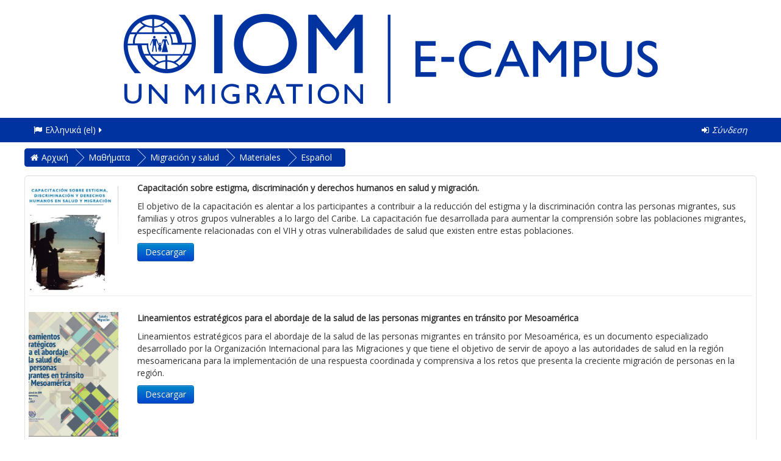

--- FILE ---
content_type: text/html; charset=utf-8
request_url: https://www.ecampus.iom.int/course/index.php?categoryid=62&lang=el
body_size: 86847
content:
<!DOCTYPE html>

<html  dir="ltr" lang="el" xml:lang="el" class="no-js">
<head>
    <title>E-campus: Español</title>
    <link rel="shortcut icon" href="https://www.ecampus.iom.int/pluginfile.php/1/theme_essential/favicon/1768338908/favicon%281%29.ico"/>
    <meta http-equiv="Content-Type" content="text/html; charset=utf-8" />
<meta name="keywords" content="moodle, E-campus: Español" />
<link rel="stylesheet" type="text/css" href="https://www.ecampus.iom.int/theme/yui_combo.php?rollup/3.17.2/yui-moodlesimple-min.css" /><script id="firstthemesheet" type="text/css">/** Required in order to fix style inclusion problems in IE with YUI **/</script><link rel="stylesheet" type="text/css" href="https://www.ecampus.iom.int/theme/styles.php/essential/1768338908_1/all" />
<script type="text/javascript">
//<![CDATA[
var M = {}; M.yui = {};
M.pageloadstarttime = new Date();
M.cfg = {"wwwroot":"https:\/\/www.ecampus.iom.int","sesskey":"2TG6xuokKE","themerev":"1768338908","slasharguments":1,"theme":"essential","iconsystemmodule":"core\/icon_system_fontawesome","jsrev":"1710338714","admin":"admin","svgicons":true,"usertimezone":"\u0391\u03bc\u03b5\u03c1\u03b9\u03ba\u03ae\/\u039a\u03cc\u03c3\u03c4\u03b1_\u03a1\u03af\u03ba\u03b1","contextid":8375};var yui1ConfigFn = function(me) {if(/-skin|reset|fonts|grids|base/.test(me.name)){me.type='css';me.path=me.path.replace(/\.js/,'.css');me.path=me.path.replace(/\/yui2-skin/,'/assets/skins/sam/yui2-skin')}};
var yui2ConfigFn = function(me) {var parts=me.name.replace(/^moodle-/,'').split('-'),component=parts.shift(),module=parts[0],min='-min';if(/-(skin|core)$/.test(me.name)){parts.pop();me.type='css';min=''}
if(module){var filename=parts.join('-');me.path=component+'/'+module+'/'+filename+min+'.'+me.type}else{me.path=component+'/'+component+'.'+me.type}};
YUI_config = {"debug":false,"base":"https:\/\/www.ecampus.iom.int\/lib\/yuilib\/3.17.2\/","comboBase":"https:\/\/www.ecampus.iom.int\/theme\/yui_combo.php?","combine":true,"filter":null,"insertBefore":"firstthemesheet","groups":{"yui2":{"base":"https:\/\/www.ecampus.iom.int\/lib\/yuilib\/2in3\/2.9.0\/build\/","comboBase":"https:\/\/www.ecampus.iom.int\/theme\/yui_combo.php?","combine":true,"ext":false,"root":"2in3\/2.9.0\/build\/","patterns":{"yui2-":{"group":"yui2","configFn":yui1ConfigFn}}},"moodle":{"name":"moodle","base":"https:\/\/www.ecampus.iom.int\/theme\/yui_combo.php?m\/1710338714\/","combine":true,"comboBase":"https:\/\/www.ecampus.iom.int\/theme\/yui_combo.php?","ext":false,"root":"m\/1710338714\/","patterns":{"moodle-":{"group":"moodle","configFn":yui2ConfigFn}},"filter":null,"modules":{"moodle-core-checknet":{"requires":["base-base","moodle-core-notification-alert","io-base"]},"moodle-core-dragdrop":{"requires":["base","node","io","dom","dd","event-key","event-focus","moodle-core-notification"]},"moodle-core-formchangechecker":{"requires":["base","event-focus","moodle-core-event"]},"moodle-core-event":{"requires":["event-custom"]},"moodle-core-popuphelp":{"requires":["moodle-core-tooltip"]},"moodle-core-lockscroll":{"requires":["plugin","base-build"]},"moodle-core-actionmenu":{"requires":["base","event","node-event-simulate"]},"moodle-core-handlebars":{"condition":{"trigger":"handlebars","when":"after"}},"moodle-core-chooserdialogue":{"requires":["base","panel","moodle-core-notification"]},"moodle-core-tooltip":{"requires":["base","node","io-base","moodle-core-notification-dialogue","json-parse","widget-position","widget-position-align","event-outside","cache-base"]},"moodle-core-languninstallconfirm":{"requires":["base","node","moodle-core-notification-confirm","moodle-core-notification-alert"]},"moodle-core-notification":{"requires":["moodle-core-notification-dialogue","moodle-core-notification-alert","moodle-core-notification-confirm","moodle-core-notification-exception","moodle-core-notification-ajaxexception"]},"moodle-core-notification-dialogue":{"requires":["base","node","panel","escape","event-key","dd-plugin","moodle-core-widget-focusafterclose","moodle-core-lockscroll"]},"moodle-core-notification-alert":{"requires":["moodle-core-notification-dialogue"]},"moodle-core-notification-confirm":{"requires":["moodle-core-notification-dialogue"]},"moodle-core-notification-exception":{"requires":["moodle-core-notification-dialogue"]},"moodle-core-notification-ajaxexception":{"requires":["moodle-core-notification-dialogue"]},"moodle-core-dock":{"requires":["base","node","event-custom","event-mouseenter","event-resize","escape","moodle-core-dock-loader","moodle-core-event"]},"moodle-core-dock-loader":{"requires":["escape"]},"moodle-core-maintenancemodetimer":{"requires":["base","node"]},"moodle-core-blocks":{"requires":["base","node","io","dom","dd","dd-scroll","moodle-core-dragdrop","moodle-core-notification"]},"moodle-core_availability-form":{"requires":["base","node","event","event-delegate","panel","moodle-core-notification-dialogue","json"]},"moodle-backup-backupselectall":{"requires":["node","event","node-event-simulate","anim"]},"moodle-backup-confirmcancel":{"requires":["node","node-event-simulate","moodle-core-notification-confirm"]},"moodle-course-formatchooser":{"requires":["base","node","node-event-simulate"]},"moodle-course-dragdrop":{"requires":["base","node","io","dom","dd","dd-scroll","moodle-core-dragdrop","moodle-core-notification","moodle-course-coursebase","moodle-course-util"]},"moodle-course-management":{"requires":["base","node","io-base","moodle-core-notification-exception","json-parse","dd-constrain","dd-proxy","dd-drop","dd-delegate","node-event-delegate"]},"moodle-course-modchooser":{"requires":["moodle-core-chooserdialogue","moodle-course-coursebase"]},"moodle-course-util":{"requires":["node"],"use":["moodle-course-util-base"],"submodules":{"moodle-course-util-base":{},"moodle-course-util-section":{"requires":["node","moodle-course-util-base"]},"moodle-course-util-cm":{"requires":["node","moodle-course-util-base"]}}},"moodle-course-categoryexpander":{"requires":["node","event-key"]},"moodle-form-shortforms":{"requires":["node","base","selector-css3","moodle-core-event"]},"moodle-form-passwordunmask":{"requires":[]},"moodle-form-showadvanced":{"requires":["node","base","selector-css3"]},"moodle-form-dateselector":{"requires":["base","node","overlay","calendar"]},"moodle-question-searchform":{"requires":["base","node"]},"moodle-question-qbankmanager":{"requires":["node","selector-css3"]},"moodle-question-chooser":{"requires":["moodle-core-chooserdialogue"]},"moodle-question-preview":{"requires":["base","dom","event-delegate","event-key","core_question_engine"]},"moodle-availability_completion-form":{"requires":["base","node","event","moodle-core_availability-form"]},"moodle-availability_date-form":{"requires":["base","node","event","io","moodle-core_availability-form"]},"moodle-availability_grade-form":{"requires":["base","node","event","moodle-core_availability-form"]},"moodle-availability_group-form":{"requires":["base","node","event","moodle-core_availability-form"]},"moodle-availability_grouping-form":{"requires":["base","node","event","moodle-core_availability-form"]},"moodle-availability_language-form":{"requires":["base","node","event","moodle-core_availability-form"]},"moodle-availability_maxviews-form":{"requires":["base","node","event","moodle-core_availability-form"]},"moodle-availability_profile-form":{"requires":["base","node","event","moodle-core_availability-form"]},"moodle-qtype_ddimageortext-form":{"requires":["moodle-qtype_ddimageortext-dd","form_filepicker"]},"moodle-qtype_ddimageortext-dd":{"requires":["node","dd","dd-drop","dd-constrain"]},"moodle-qtype_ddmarker-form":{"requires":["moodle-qtype_ddmarker-dd","form_filepicker","graphics","escape"]},"moodle-qtype_ddmarker-dd":{"requires":["node","event-resize","dd","dd-drop","dd-constrain","graphics"]},"moodle-qtype_ddwtos-dd":{"requires":["node","dd","dd-drop","dd-constrain"]},"moodle-mod_assign-history":{"requires":["node","transition"]},"moodle-mod_customcert-rearrange":{"requires":["dd-delegate","dd-drag"]},"moodle-mod_forum-subscriptiontoggle":{"requires":["base-base","io-base"]},"moodle-mod_quiz-autosave":{"requires":["base","node","event","event-valuechange","node-event-delegate","io-form"]},"moodle-mod_quiz-repaginate":{"requires":["base","event","node","io","moodle-core-notification-dialogue"]},"moodle-mod_quiz-questionchooser":{"requires":["moodle-core-chooserdialogue","moodle-mod_quiz-util","querystring-parse"]},"moodle-mod_quiz-dragdrop":{"requires":["base","node","io","dom","dd","dd-scroll","moodle-core-dragdrop","moodle-core-notification","moodle-mod_quiz-quizbase","moodle-mod_quiz-util-base","moodle-mod_quiz-util-page","moodle-mod_quiz-util-slot","moodle-course-util"]},"moodle-mod_quiz-quizbase":{"requires":["base","node"]},"moodle-mod_quiz-toolboxes":{"requires":["base","node","event","event-key","io","moodle-mod_quiz-quizbase","moodle-mod_quiz-util-slot","moodle-core-notification-ajaxexception"]},"moodle-mod_quiz-util":{"requires":["node","moodle-core-actionmenu"],"use":["moodle-mod_quiz-util-base"],"submodules":{"moodle-mod_quiz-util-base":{},"moodle-mod_quiz-util-slot":{"requires":["node","moodle-mod_quiz-util-base"]},"moodle-mod_quiz-util-page":{"requires":["node","moodle-mod_quiz-util-base"]}}},"moodle-mod_quiz-modform":{"requires":["base","node","event"]},"moodle-message_airnotifier-toolboxes":{"requires":["base","node","io"]},"moodle-filter_glossary-autolinker":{"requires":["base","node","io-base","json-parse","event-delegate","overlay","moodle-core-event","moodle-core-notification-alert","moodle-core-notification-exception","moodle-core-notification-ajaxexception"]},"moodle-filter_mathjaxloader-loader":{"requires":["moodle-core-event"]},"moodle-editor_atto-rangy":{"requires":[]},"moodle-editor_atto-editor":{"requires":["node","transition","io","overlay","escape","event","event-simulate","event-custom","node-event-html5","node-event-simulate","yui-throttle","moodle-core-notification-dialogue","moodle-core-notification-confirm","moodle-editor_atto-rangy","handlebars","timers","querystring-stringify"]},"moodle-editor_atto-plugin":{"requires":["node","base","escape","event","event-outside","handlebars","event-custom","timers","moodle-editor_atto-menu"]},"moodle-editor_atto-menu":{"requires":["moodle-core-notification-dialogue","node","event","event-custom"]},"moodle-report_eventlist-eventfilter":{"requires":["base","event","node","node-event-delegate","datatable","autocomplete","autocomplete-filters"]},"moodle-report_loglive-fetchlogs":{"requires":["base","event","node","io","node-event-delegate"]},"moodle-gradereport_grader-gradereporttable":{"requires":["base","node","event","handlebars","overlay","event-hover"]},"moodle-gradereport_history-userselector":{"requires":["escape","event-delegate","event-key","handlebars","io-base","json-parse","moodle-core-notification-dialogue"]},"moodle-tool_capability-search":{"requires":["base","node"]},"moodle-tool_lp-dragdrop-reorder":{"requires":["moodle-core-dragdrop"]},"moodle-tool_monitor-dropdown":{"requires":["base","event","node"]},"moodle-assignfeedback_editpdf-editor":{"requires":["base","event","node","io","graphics","json","event-move","event-resize","transition","querystring-stringify-simple","moodle-core-notification-dialog","moodle-core-notification-alert","moodle-core-notification-exception","moodle-core-notification-ajaxexception"]},"moodle-atto_accessibilitychecker-button":{"requires":["color-base","moodle-editor_atto-plugin"]},"moodle-atto_accessibilityhelper-button":{"requires":["moodle-editor_atto-plugin"]},"moodle-atto_align-button":{"requires":["moodle-editor_atto-plugin"]},"moodle-atto_bold-button":{"requires":["moodle-editor_atto-plugin"]},"moodle-atto_charmap-button":{"requires":["moodle-editor_atto-plugin"]},"moodle-atto_clear-button":{"requires":["moodle-editor_atto-plugin"]},"moodle-atto_collapse-button":{"requires":["moodle-editor_atto-plugin"]},"moodle-atto_emoticon-button":{"requires":["moodle-editor_atto-plugin"]},"moodle-atto_equation-button":{"requires":["moodle-editor_atto-plugin","moodle-core-event","io","event-valuechange","tabview","array-extras"]},"moodle-atto_html-button":{"requires":["moodle-editor_atto-plugin","event-valuechange"]},"moodle-atto_image-button":{"requires":["moodle-editor_atto-plugin"]},"moodle-atto_indent-button":{"requires":["moodle-editor_atto-plugin"]},"moodle-atto_italic-button":{"requires":["moodle-editor_atto-plugin"]},"moodle-atto_link-button":{"requires":["moodle-editor_atto-plugin"]},"moodle-atto_managefiles-button":{"requires":["moodle-editor_atto-plugin"]},"moodle-atto_managefiles-usedfiles":{"requires":["node","escape"]},"moodle-atto_media-button":{"requires":["moodle-editor_atto-plugin","moodle-form-shortforms"]},"moodle-atto_noautolink-button":{"requires":["moodle-editor_atto-plugin"]},"moodle-atto_orderedlist-button":{"requires":["moodle-editor_atto-plugin"]},"moodle-atto_recordrtc-recording":{"requires":["moodle-atto_recordrtc-button"]},"moodle-atto_recordrtc-button":{"requires":["moodle-editor_atto-plugin","moodle-atto_recordrtc-recording"]},"moodle-atto_rtl-button":{"requires":["moodle-editor_atto-plugin"]},"moodle-atto_strike-button":{"requires":["moodle-editor_atto-plugin"]},"moodle-atto_subscript-button":{"requires":["moodle-editor_atto-plugin"]},"moodle-atto_superscript-button":{"requires":["moodle-editor_atto-plugin"]},"moodle-atto_table-button":{"requires":["moodle-editor_atto-plugin","moodle-editor_atto-menu","event","event-valuechange"]},"moodle-atto_title-button":{"requires":["moodle-editor_atto-plugin"]},"moodle-atto_underline-button":{"requires":["moodle-editor_atto-plugin"]},"moodle-atto_undo-button":{"requires":["moodle-editor_atto-plugin"]},"moodle-atto_unorderedlist-button":{"requires":["moodle-editor_atto-plugin"]}}},"gallery":{"name":"gallery","base":"https:\/\/www.ecampus.iom.int\/lib\/yuilib\/gallery\/","combine":true,"comboBase":"https:\/\/www.ecampus.iom.int\/theme\/yui_combo.php?","ext":false,"root":"gallery\/1710338714\/","patterns":{"gallery-":{"group":"gallery"}}}},"modules":{"core_filepicker":{"name":"core_filepicker","fullpath":"https:\/\/www.ecampus.iom.int\/lib\/javascript.php\/1710338714\/repository\/filepicker.js","requires":["base","node","node-event-simulate","json","async-queue","io-base","io-upload-iframe","io-form","yui2-treeview","panel","cookie","datatable","datatable-sort","resize-plugin","dd-plugin","escape","moodle-core_filepicker","moodle-core-notification-dialogue"]},"core_comment":{"name":"core_comment","fullpath":"https:\/\/www.ecampus.iom.int\/lib\/javascript.php\/1710338714\/comment\/comment.js","requires":["base","io-base","node","json","yui2-animation","overlay","escape"]},"mathjax":{"name":"mathjax","fullpath":"https:\/\/cdnjs.cloudflare.com\/ajax\/libs\/mathjax\/2.7.2\/MathJax.js?delayStartupUntil=configured"}}};
M.yui.loader = {modules: {}};

//]]>
</script>

<!-- Global site tag (gtag.js) - Google Analytics -->
<script async src="https://www.googletagmanager.com/gtag/js?id=UA-128392495-1"></script>
<script>
  window.dataLayer = window.dataLayer || [];
  function gtag(){dataLayer.push(arguments);}
  gtag('js', new Date());

  gtag('config', 'UA-128392495-1');
</script>
<!-- CODIGO PARA OPEN GRAPH -->	
	<meta property="og:url"           content="http://plataformadeaprendizaje.iom.int" />
	<meta property="fb:app_id"        content="1128281227236124" />
	<meta property="og:type"          content="website" />
	<meta property="og:title"         content="Plataforma de Aprendizaje sobre Migraciones" />
	<meta property="og:description"   content="Aquí podrá acceder a los principales materiales de aprendizaje que OIM ha desarrollado para la Región" />
	<meta property="og:image"         content="http://plataformadeaprendizaje.iom.int/theme/essential/oim/pam_fb.jpg" />


<!-- CODIGO PARA BOTON DE FACEBOOK -->	
<script>
  window.fbAsyncInit = function() {
    FB.init({
      appId      : '1128281227236124',
      xfbml      : true,
      version    : 'v2.8'
    });
    FB.AppEvents.logPageView();
  };

  (function(d, s, id){
     var js, fjs = d.getElementsByTagName(s)[0];
     if (d.getElementById(id)) {return;}
     js = d.createElement(s); js.id = id;
     js.src = "//connect.facebook.net/en_US/sdk.js";
     fjs.parentNode.insertBefore(js, fjs);
   }(document, 'script', 'facebook-jssdk'));
</script>
<!--
<script>
  window.fbAsyncInit = function() {
    FB.init({
      appId      : '1128281227236124',
      xfbml      : true,
      version    : 'v2.7'
    });
  };

  (function(d, s, id){
     var js, fjs = d.getElementsByTagName(s)[0];
     if (d.getElementById(id)) {return;}
     js = d.createElement(s); js.id = id;
     js.src = "//connect.facebook.net/en_US/sdk.js";
     fjs.parentNode.insertBefore(js, fjs);
   }(document, 'script', 'facebook-jssdk'));
</script>
-->
<!-- CODIGO PARA BOTON DE TWITTER -->	
<script>
window.twttr = (function(d, s, id) {
  var js, fjs = d.getElementsByTagName(s)[0],
    t = window.twttr || {};
  if (d.getElementById(id)) return t;
  js = d.createElement(s);
  js.id = id;
  js.src = "https://platform.twitter.com/widgets.js";
  fjs.parentNode.insertBefore(js, fjs);
 
  t._e = [];
  t.ready = function(f) {
    t._e.push(f);
  };
 
  return t;
}(document, "script", "twitter-wjs"));
</script>

    <meta name="viewport" content="width=device-width, initial-scale=1.0">
    <!-- Google web fonts -->
        <link href='//fonts.googleapis.com/css?family=Open+Sans|Open+Sans&subset=latin' rel='stylesheet' type='text/css'>
    <!-- iOS Homescreen Icons -->
    
<link rel="apple-touch-icon" sizes="57x57" href="https://www.ecampus.iom.int/theme/image.php/essential/theme/1768338908/homeicon/iphone"/>
<link rel="apple-touch-icon" sizes="72x72" href="https://www.ecampus.iom.int/theme/image.php/essential/theme/1768338908/homeicon/ipad"/>
<link rel="apple-touch-icon" sizes="114x114" href="https://www.ecampus.iom.int/theme/image.php/essential/theme/1768338908/homeicon/iphone_retina"/>
<link rel="apple-touch-icon" sizes="144x144" href="https://www.ecampus.iom.int/theme/image.php/essential/theme/1768338908/homeicon/ipad_retina"/></head>

<body  id="page-course-index-category" class="format-site  path-course path-course-index safari dir-ltr lang-el yui-skin-sam yui3-skin-sam www-ecampus-iom-int pagelayout-coursecategory course-1 context-8375 category-62 notloggedin desktopdevice pagewidthnormal categoryicons floatingsubmit has-region-side-pre empty-region-side-pre has-region-footer-left empty-region-footer-left has-region-footer-middle empty-region-footer-middle has-region-footer-right empty-region-footer-right has-region-header empty-region-header has-region-page-top used-region-page-top page-top-only">

<!-- comentar -->
 <div class="skiplinks">
    <a href="#maincontent" class="skip">Μετάβαση στο κεντρικό περιεχόμενο</a>
</div><script type="text/javascript" src="https://www.ecampus.iom.int/theme/yui_combo.php?rollup/3.17.2/yui-moodlesimple-min.js"></script><script type="text/javascript" src="https://www.ecampus.iom.int/lib/javascript.php/1710338714/lib/javascript-static.js"></script>
<script type="text/javascript">
//<![CDATA[
document.body.className += ' jsenabled';
//]]>
</script>

 

<header role="banner">

    <div id="page-header cambioColorBlanco" class="clearfix oldnavbar logo">
        <div class="container-fluid">
            <div class="row-fluid">
                <!-- HEADER: LOGO AREA -->
<div class="pull-lef logo-container" style="text-align: center"><a class="logo" href="//www.ecampus.iom.int" title="Αρχική"><img src="https://www.ecampus.iom.int/pluginfile.php/20698/block_html/content/E-Campus_logo2021_EN.png" class="img-responsive" alt="Αρχική" /></a>                </div>
                            </div>
        </div>
    </div>
	

    <nav id="essentialnavbar" role="navigation" class="moodle-has-zindex oldnavbar logo">
        <div class="navbar">
            <div class="container-fluid navbar-inner">
                <div class="row-fluid">
                    <div class="custommenus pull-left">
                        <a class="btn btn-navbar" data-toggle="collapse" data-target="#essentialmenus">
                            <span class="icon-bar"></span>
                            <span class="icon-bar"></span>
                            <span class="icon-bar"></span>
                            <span class="icon-bar"></span>
                        </a>
                                            <div class="pull-right">
                        <div class="usermenu navbarrightitem">
                            <ul class="nav"><li class="dropdown"><a class="loginurl" href="https://www.ecampus.iom.int/login/index.php"><em><span aria-hidden="true" class="fa fa-sign-in"></span>Σύνδεση</em></a></li></ul>                        </div>
                        <div class="messagemenu navbarrightitem">
                                                    </div>
                        <div class="navbarrightitem">
                                                    </div>
                                                                        <div id="custom_menu_editing" class="navbarrightitem">
                                                    </div>
                        <div class="navbarrightitem">
                                                    </div>
                    </div>
                        <div id="essentialmenus" class="nav-collapse collapse pull-left">
                            <div id="custom_menu_language" class="custom_menu"><ul class="nav"><li class="dropdown langmenu"><a href="https://www.ecampus.iom.int/course/index.php?categoryid=62" class="dropdown-toggle" data-toggle="dropdown" title="Γλώσσα"><span aria-hidden="true" class="fa fa-flag"></span>Ελληνικά ‎(el)‎<span aria-hidden="true" class="fa fa-caret-right"></span></a><div class="dropdown-menu"><ul><li><a title="Azərbaycanca ‎(az)‎" href="https://www.ecampus.iom.int/course/index.php?categoryid=62&amp;lang=az"><span aria-hidden="true" class="fa fa-language"></span>Azərbaycanca ‎(az)‎</a></li><li><a title="Bahasa Indonesia ‎(id)‎" href="https://www.ecampus.iom.int/course/index.php?categoryid=62&amp;lang=id"><span aria-hidden="true" class="fa fa-language"></span>Bahasa Indonesia ‎(id)‎</a></li><li><a title="Bahasa Melayu ‎(ms)‎" href="https://www.ecampus.iom.int/course/index.php?categoryid=62&amp;lang=ms"><span aria-hidden="true" class="fa fa-language"></span>Bahasa Melayu ‎(ms)‎</a></li><li><a title="English ‎(en)‎" href="https://www.ecampus.iom.int/course/index.php?categoryid=62&amp;lang=en"><span aria-hidden="true" class="fa fa-language"></span>English ‎(en)‎</a></li><li><a title="Español - Internacional ‎(es)‎" href="https://www.ecampus.iom.int/course/index.php?categoryid=62&amp;lang=es"><span aria-hidden="true" class="fa fa-language"></span>Español - Internacional ‎(es)‎</a></li><li><a title="Français ‎(fr)‎" href="https://www.ecampus.iom.int/course/index.php?categoryid=62&amp;lang=fr"><span aria-hidden="true" class="fa fa-language"></span>Français ‎(fr)‎</a></li><li><a title="Italiano ‎(it)‎" href="https://www.ecampus.iom.int/course/index.php?categoryid=62&amp;lang=it"><span aria-hidden="true" class="fa fa-language"></span>Italiano ‎(it)‎</a></li><li><a title="Kurmanji ‎(kmr)‎" href="https://www.ecampus.iom.int/course/index.php?categoryid=62&amp;lang=kmr"><span aria-hidden="true" class="fa fa-language"></span>Kurmanji ‎(kmr)‎</a></li><li><a title="Polski ‎(pl)‎" href="https://www.ecampus.iom.int/course/index.php?categoryid=62&amp;lang=pl"><span aria-hidden="true" class="fa fa-language"></span>Polski ‎(pl)‎</a></li><li><a title="Português - Brasil ‎(pt_br)‎" href="https://www.ecampus.iom.int/course/index.php?categoryid=62&amp;lang=pt_br"><span aria-hidden="true" class="fa fa-language"></span>Português - Brasil ‎(pt_br)‎</a></li><li><a title="Português - Portugal ‎(pt)‎" href="https://www.ecampus.iom.int/course/index.php?categoryid=62&amp;lang=pt"><span aria-hidden="true" class="fa fa-language"></span>Português - Portugal ‎(pt)‎</a></li><li><a title="Română ‎(ro)‎" href="https://www.ecampus.iom.int/course/index.php?categoryid=62&amp;lang=ro"><span aria-hidden="true" class="fa fa-language"></span>Română ‎(ro)‎</a></li><li><a title="Shqip ‎(sq)‎" href="https://www.ecampus.iom.int/course/index.php?categoryid=62&amp;lang=sq"><span aria-hidden="true" class="fa fa-language"></span>Shqip ‎(sq)‎</a></li><li><a title="Slovenčina ‎(sk)‎" href="https://www.ecampus.iom.int/course/index.php?categoryid=62&amp;lang=sk"><span aria-hidden="true" class="fa fa-language"></span>Slovenčina ‎(sk)‎</a></li><li><a title="Soomaali ‎(so)‎" href="https://www.ecampus.iom.int/course/index.php?categoryid=62&amp;lang=so"><span aria-hidden="true" class="fa fa-language"></span>Soomaali ‎(so)‎</a></li><li><a title="Srpski ‎(sr_lt)‎" href="https://www.ecampus.iom.int/course/index.php?categoryid=62&amp;lang=sr_lt"><span aria-hidden="true" class="fa fa-language"></span>Srpski ‎(sr_lt)‎</a></li><li><a title="Thai ‎(th)‎" href="https://www.ecampus.iom.int/course/index.php?categoryid=62&amp;lang=th"><span aria-hidden="true" class="fa fa-language"></span>Thai ‎(th)‎</a></li><li><a title="Vietnamese ‎(vi)‎" href="https://www.ecampus.iom.int/course/index.php?categoryid=62&amp;lang=vi"><span aria-hidden="true" class="fa fa-language"></span>Vietnamese ‎(vi)‎</a></li><li><a title="Ελληνικά ‎(el)‎" href="https://www.ecampus.iom.int/course/index.php?categoryid=62&amp;lang=el"><span aria-hidden="true" class="fa fa-language"></span>Ελληνικά ‎(el)‎</a></li><li><a title="Македонски ‎(mk)‎" href="https://www.ecampus.iom.int/course/index.php?categoryid=62&amp;lang=mk"><span aria-hidden="true" class="fa fa-language"></span>Македонски ‎(mk)‎</a></li><li><a title="Монгол ‎(mn)‎" href="https://www.ecampus.iom.int/course/index.php?categoryid=62&amp;lang=mn"><span aria-hidden="true" class="fa fa-language"></span>Монгол ‎(mn)‎</a></li><li><a title="Русский ‎(ru)‎" href="https://www.ecampus.iom.int/course/index.php?categoryid=62&amp;lang=ru"><span aria-hidden="true" class="fa fa-language"></span>Русский ‎(ru)‎</a></li><li><a title="Српски ‎(sr_cr)‎" href="https://www.ecampus.iom.int/course/index.php?categoryid=62&amp;lang=sr_cr"><span aria-hidden="true" class="fa fa-language"></span>Српски ‎(sr_cr)‎</a></li><li><a title="Українська ‎(uk)‎" href="https://www.ecampus.iom.int/course/index.php?categoryid=62&amp;lang=uk"><span aria-hidden="true" class="fa fa-language"></span>Українська ‎(uk)‎</a></li><li><a title="اردو ‎(ur)‎" href="https://www.ecampus.iom.int/course/index.php?categoryid=62&amp;lang=ur"><span aria-hidden="true" class="fa fa-language"></span>اردو ‎(ur)‎</a></li><li><a title="العربية ‎(ar)‎" href="https://www.ecampus.iom.int/course/index.php?categoryid=62&amp;lang=ar"><span aria-hidden="true" class="fa fa-language"></span>العربية ‎(ar)‎</a></li><li><a title="سۆرانی ‎(ckb)‎" href="https://www.ecampus.iom.int/course/index.php?categoryid=62&amp;lang=ckb"><span aria-hidden="true" class="fa fa-language"></span>سۆرانی ‎(ckb)‎</a></li><li><a title="فارسی ‎(fa)‎" href="https://www.ecampus.iom.int/course/index.php?categoryid=62&amp;lang=fa"><span aria-hidden="true" class="fa fa-language"></span>فارسی ‎(fa)‎</a></li><li><a title="日本語 ‎(ja)‎" href="https://www.ecampus.iom.int/course/index.php?categoryid=62&amp;lang=ja"><span aria-hidden="true" class="fa fa-language"></span>日本語 ‎(ja)‎</a></li><li><a title="简体中文 ‎(zh_cn)‎" href="https://www.ecampus.iom.int/course/index.php?categoryid=62&amp;lang=zh_cn"><span aria-hidden="true" class="fa fa-language"></span>简体中文 ‎(zh_cn)‎</a></li></ul></div></ul></div><div id="custom_menu" class="custom_menu"><ul class="nav"></ul></div>                        </div>
                    </div>
                </div>
            </div>
        </div>
    </nav>

</header>

<div id="page" class="container-fluid">
    <div id="page-top-header" class="clearfix"><div id="page-navbar" class="clearfix row-fluid"><div class="breadcrumb-nav span9"><span class="accesshide" id="navbar-label">Μονοπάτι σελίδας</span><nav aria-labelledby="navbar-label"><ul class="breadcrumb style1"><li><span itemscope="" itemtype="http://data-vocabulary.org/Breadcrumb"><a itemprop="url" href="https://www.ecampus.iom.int/"><span itemprop="title">Αρχική</span></a></span></li><li><span itemscope="" itemtype="http://data-vocabulary.org/Breadcrumb"><a itemprop="url" href="https://www.ecampus.iom.int/course/index.php"><span itemprop="title">Μαθήματα</span></a></span></li><li><span itemscope="" itemtype="http://data-vocabulary.org/Breadcrumb"><a itemprop="url" href="https://www.ecampus.iom.int/course/index.php?categoryid=6"><span itemprop="title">Migración y salud</span></a></span></li><li><span itemscope="" itemtype="http://data-vocabulary.org/Breadcrumb"><a itemprop="url" href="https://www.ecampus.iom.int/course/index.php?categoryid=23"><span itemprop="title">Materiales</span></a></span></li><li><span itemscope="" itemtype="http://data-vocabulary.org/Breadcrumb"><a itemprop="url" href="https://www.ecampus.iom.int/course/index.php?categoryid=62"><span itemprop="title">Español</span></a></span></li></ul></nav></div><nav class="breadcrumb-button span3"></nav></div></div>    <!-- Start Main Regions -->
    <div id="page-content" class="row-fluid">
        <div id="main-and-pre" class="span12">
            <div class="row-fluid">
                <div id="content" class="span9"><aside id="block-region-page-top" class="row-fluid block-region rowblock-blocks" data-blockregion="page-top" data-droptarget="1"><div class="row-fluid"><div id="inst8951" class="block_html  block span12" role="complementary" data-block="html" data-instanceid="8951" aria-label="HTML"><div class="content"><div class="block_action notitle"></div><div class="no-overflow"><div class="row">
<div class="span2">
<p style="text-align: center;"><img src="https://www.ecampus.iom.int/pluginfile.php/14586/block_html/content/7.JPG" alt="" width="100%" height="100%" role="presentation" class="img-responsive atto_image_button_left">
</p></div>
<div class="span10"><p<<b><b>Capacitación sobre estigma, discriminación y derechos humanos en salud y migración.</b><p></p><p>El objetivo de la capacitación es alentar a los participantes a contribuir a la reducción del estigma y la discriminación contra las personas migrantes, sus familias y otros grupos vulnerables a lo largo del Caribe. La capacitación fue desarrollada para aumentar la comprensión sobre las poblaciones migrantes, específicamente relacionadas con el VIH y otras vulnerabilidades de salud que existen entre estas poblaciones.</p><p><a href="https://www.ecampus.iom.int/pluginfile.php/14586/block_html/content/Capacitaci%C3%B3n%20sobre%20Estigma%2C%20Discriminaci%C3%B3n%20y%20Derechos%20Humanos.pdf" target="_blank" class="btn btn-primary">Descargar</a></p>
</p<<b></div>
</div>
<hr>
<br>
<div class="row">
<div class="span2">
<p style="text-align: center;"><img src="https://www.ecampus.iom.int/pluginfile.php/14586/block_html/content/lineamientos%20estrategicos.JPG" alt="" width="100%" height="100%" role="presentation" class="img-responsive atto_image_button_left">
</p></div>
<div class="span10"><p<<b><b>Lineamientos estratégicos para el abordaje de la salud de las personas migrantes en tránsito por Mesoamérica</b><p></p><p>Lineamientos estratégicos para el abordaje de la salud de las personas migrantes en tránsito por Mesoamérica, es un documento especializado desarrollado por la Organización Internacional para las Migraciones y que tiene el objetivo de servir de apoyo a las autoridades de salud en la región mesoamericana para la implementación de una respuesta coordinada y comprensiva a los retos que presenta la creciente migración de personas en la región.&nbsp;&nbsp;</p><p><a href="https://www.ecampus.iom.int/pluginfile.php/14586/block_html/content/Lineamientos%20Estrat%C3%A9gios%20para%20el%20Abordaje%20de%20la%20Salud%20de%20las%20personas%20Migrantes%20en%20Transito%20por%20Mesoam%C3%A9rica%202017.pdf" target="_blank" class="btn btn-primary">Descargar</a></p>
</p<<b></div>
</div>
<hr>
<br>
<div class="row">
<div class="span2">
<p style="text-align: center;"><img src="https://www.ecampus.iom.int/pluginfile.php/14586/block_html/content/Migracion%20salud%20guatemala%20%281%29.JPG" alt="" width="100%" height="100%" role="presentation" class="img-responsive atto_image_button_left">
</p></div>
<div class="span10"><p<<b><b>Migración y Salud en Guatemala</b><p></p><p>El estudio permite tener una visión conjunta de los efectos del ciclo migratorio sobre la salud poblacional y la respuesta de los servicios de salud como resultado de la aplicación de políticas y acciones sanitarias.&nbsp;&nbsp;</p><p><a href="https://www.ecampus.iom.int/pluginfile.php/14586/block_html/content/Migracion%20salud%20guatemala.pdf" target="_blank" class="btn btn-primary">Descargar</a></p>
</p<<b></div>
</div>
<hr>
<br>
<div class="row">
<div class="span2">
<p style="text-align: center;"><img src="https://www.ecampus.iom.int/pluginfile.php/14586/block_html/content/programas%20de%20evaluacion.JPG" alt="" width="100%" height="100%" role="presentation" class="img-responsive atto_image_button_left">
</p></div>
<div class="span10"><p<<b><b>Hoja Informativa Programas Evaluación Salud. OIM.</b><p></p><p>Los programas de evaluación de la salud contribuyen al logro de los objetivos mundiales de salud mediante la prestación de servicios de salud a las poblaciones migrantes y el fomento de la capacidad de los asociados y proveedores nacionales. En particular, los servicios de evaluación de la salud promueven el avance de las labores en torno a la Estrategia de la OMS para acabar con la tuberculosis y el ODS 3 (Garantizar una vida sana y promover el bienestar de todas las personas a todas las edades).</p><p><a href="https://www.ecampus.iom.int/pluginfile.php/14586/block_html/content/mhd_infosheet_hap_2018_08.11.2018_sp.pdf" target="_blank" class="btn btn-primary">Descargar</a></p>
</p<<b></div>
</div>
<hr>
<div class="row">
<div class="span2">
<p style="text-align: center;"><img src="https://www.ecampus.iom.int/pluginfile.php/14586/block_html/content/division.JPG" alt="" width="100%" height="100%" role="presentation" class="img-responsive atto_image_button_left">
</p></div>
<div class="span10"><p<<b><b>Migrantes Saludables Comunidades Saludables.OIM.&nbsp;</b><p></p><p>En el presente estudio se promueven los programas de atención de salud exhaustivos, preventivos y curativos que han de ser beneficiosos, accesibles y equitativos para migrantes y poblaciones móviles. Al colmar las necesidades contribuyendo al bienestar físico, mental y social de los migrantes, y les permite, tanto a ellos como a las comunidades de acogida, alcanzar un desarrollo socioeconómico.</p><p><a href="https://www.ecampus.iom.int/pluginfile.php/14586/block_html/content/MHD_Factsheet_General_SP.pdf" target="_blank" class="btn btn-primary">Descargar</a></p>
</p<<b></div>
</div>
<hr>
<br>
<div class="row">
<div class="span2">
<p style="text-align: center;"><img src="https://www.ecampus.iom.int/pluginfile.php/14586/block_html/content/guia.JPG" alt="" width="100%" height="100%" role="presentation" class="img-responsive atto_image_button_left">
</p></div>
<div class="span10"><p<<b><b>Manual para la atención piscosocial a personas migranes en Mesoamérica.</b><p></p><p>Esta es una guía acerca del seguimiento, monitoreo y evaluación en tres niveles: monitoreo sobre el desarrollo de las competencias de atención psicosocial en el personal, seguimiento a los efectos de las intervenciones sobre las áreas de atención psicosocial en las personas migrantes y finalmente, evaluación de la calidad de la atención psicosocial brindada a personas migrantes por parte de las instituciones y organizaciones.</p><p><a href="https://www.ecampus.iom.int/pluginfile.php/14586/block_html/content/guia_atencion_psicosocial.pdf" target="_blank" class="btn btn-primary">Descargar</a></p>
</p<<b></div>
</div>
<hr>
<br>
<div class="row">
<div class="span2">
<p style="text-align: center;"><img src="https://www.ecampus.iom.int/pluginfile.php/14586/block_html/content/guia%20intervencion.JPG" alt="" width="100%" height="100%" role="presentation" class="img-responsive atto_image_button_left">
</p></div>
<div class="span10"><p<<b><b>Guía de intervención psicosocial para la asitencia directa con víctimas de trata de personas.&nbsp;</b><p></p><p>Este manual constituye una guía de intervención psicosocial para la asistencia directa con las personas víctimas de trata, tomando en consideración las diferencias de género, edad, etnia, cultura, poder; que hacen que las situaciones de unas y otras personas varíen sensiblemente.</p><p><a href="https://www.ecampus.iom.int/pluginfile.php/14586/block_html/content/263.%20Gu%C3%ADa%20de%20Intervenci%C3%B3n%20Psicosocial%20para%20la%20Asistencia%20Directa%20con%20Personas%20V%C3%ADctimas%20de%20Trata.pdf" target="_blank" class="btn btn-primary">Descargar</a></p>
</p<<b></div>
</div>
<hr></div></div></div></div></aside><section id="region-main"><span class="notifications" id="user-notifications"></span><div role="main"><span id="maincontent"></span><span></span><div class="categorypicker"><div class="singleselect d-inline-block">
    <form method="get" action="https://www.ecampus.iom.int/course/index.php" class="form-inline" id="switchcategory">
            <label for="single_select697ea71d14b581">
                Κατηγορίες μαθημάτων:
            </label>
        <select  id="single_select697ea71d14b581" class="custom-select singleselect" name="categoryid">
                    <option  value="2" >Gobernanza de la migración y estadísticas</option>
                    <option  value="10" >Gobernanza de la migración y estadísticas / Cursos</option>
                    <option  value="39" >Gobernanza de la migración y estadísticas / Cursos / English</option>
                    <option  value="40" >Gobernanza de la migración y estadísticas / Cursos / Español</option>
                    <option  value="348" >Gobernanza de la migración y estadísticas / Cursos / Français</option>
                    <option  value="18" >Gobernanza de la migración y estadísticas / Materiales</option>
                    <option  value="41" >Gobernanza de la migración y estadísticas / Materiales / English</option>
                    <option  value="42" >Gobernanza de la migración y estadísticas / Materiales / Español</option>
                    <option  value="25" >Gobernanza de la migración y estadísticas / Videos</option>
                    <option  value="76" >Gobernanza de la migración y estadísticas / Videos / English</option>
                    <option  value="75" >Gobernanza de la migración y estadísticas / Videos / Español</option>
                    <option  value="3" >Protección y asistencia a personas migrantes</option>
                    <option  value="11" >Protección y asistencia a personas migrantes / Cursos</option>
                    <option  value="43" >Protección y asistencia a personas migrantes / Cursos / English</option>
                    <option  value="44" >Protección y asistencia a personas migrantes / Cursos / Español</option>
                    <option  value="233" >Protección y asistencia a personas migrantes / Cursos / Français</option>
                    <option  value="234" >Protección y asistencia a personas migrantes / Cursos / عربي</option>
                    <option  value="352" >Protección y asistencia a personas migrantes / Cursos / Polski</option>
                    <option  value="19" >Protección y asistencia a personas migrantes / Materiales</option>
                    <option  value="45" >Protección y asistencia a personas migrantes / Materiales / English</option>
                    <option  value="46" >Protección y asistencia a personas migrantes / Materiales / Español</option>
                    <option  value="27" >Protección y asistencia a personas migrantes / Videos</option>
                    <option  value="79" >Protección y asistencia a personas migrantes / Videos / English</option>
                    <option  value="80" >Protección y asistencia a personas migrantes / Videos / Español</option>
                    <option  value="131" >Protección y asistencia a personas migrantes / Videos / Français</option>
                    <option  value="132" >Protección y asistencia a personas migrantes / Videos / عربي</option>
                    <option  value="5" >Migración y desarrollo </option>
                    <option  value="13" >Migración y desarrollo  / Cursos</option>
                    <option  value="47" >Migración y desarrollo  / Cursos / English</option>
                    <option  value="48" >Migración y desarrollo  / Cursos / Español</option>
                    <option  value="262" >Migración y desarrollo  / Cursos / 中文</option>
                    <option  value="290" >Migración y desarrollo  / Cursos / Vietnamese </option>
                    <option  value="328" >Migración y desarrollo  / Cursos / Portuguêse</option>
                    <option  value="329" >Migración y desarrollo  / Cursos / Français</option>
                    <option  value="343" >Migración y desarrollo  / Cursos / Melayu</option>
                    <option  value="344" >Migración y desarrollo  / Cursos / ภาษาไทย</option>
                    <option  value="346" >Migración y desarrollo  / Cursos / 日本語</option>
                    <option  value="347" >Migración y desarrollo  / Cursos / Italiano</option>
                    <option  value="20" >Migración y desarrollo  / Materiales</option>
                    <option  value="49" >Migración y desarrollo  / Materiales / English</option>
                    <option  value="50" >Migración y desarrollo  / Materiales / Español</option>
                    <option  value="29" >Migración y desarrollo  / Videos</option>
                    <option  value="83" >Migración y desarrollo  / Videos / English</option>
                    <option  value="8" >Crisis migratorias y emergencias</option>
                    <option  value="16" >Crisis migratorias y emergencias / Cursos</option>
                    <option  value="51" >Crisis migratorias y emergencias / Cursos / English</option>
                    <option  value="52" >Crisis migratorias y emergencias / Cursos / Español</option>
                    <option  value="69" >Crisis migratorias y emergencias / Cursos / Français</option>
                    <option  value="70" >Crisis migratorias y emergencias / Cursos / عربي</option>
                    <option  value="104" >Crisis migratorias y emergencias / Cursos / Italiano</option>
                    <option  value="232" >Crisis migratorias y emergencias / Cursos / Pусский</option>
                    <option  value="21" >Crisis migratorias y emergencias / Materiales</option>
                    <option  value="53" >Crisis migratorias y emergencias / Materiales / English</option>
                    <option  value="54" >Crisis migratorias y emergencias / Materiales / Español</option>
                    <option  value="31" >Crisis migratorias y emergencias / Videos</option>
                    <option  value="87" >Crisis migratorias y emergencias / Videos / English</option>
                    <option  value="88" >Crisis migratorias y emergencias / Videos / Español</option>
                    <option  value="325" >Crisis migratorias y emergencias / Videos / Français</option>
                    <option  value="326" >Crisis migratorias y emergencias / Videos / عربي</option>
                    <option  value="4" >Trata de personas</option>
                    <option  value="12" >Trata de personas / Cursos</option>
                    <option  value="55" >Trata de personas / Cursos / English</option>
                    <option  value="56" >Trata de personas / Cursos / Español</option>
                    <option  value="105" >Trata de personas / Cursos / Français</option>
                    <option  value="107" >Trata de personas / Cursos / عربي</option>
                    <option  value="318" >Trata de personas / Cursos / Монгол</option>
                    <option  value="342" >Trata de personas / Cursos / Slovenčina</option>
                    <option  value="22" >Trata de personas / Materiales</option>
                    <option  value="57" >Trata de personas / Materiales / Español</option>
                    <option  value="58" >Trata de personas / Materiales / English</option>
                    <option  value="33" >Trata de personas / Videos</option>
                    <option  value="91" >Trata de personas / Videos / English</option>
                    <option  value="92" >Trata de personas / Videos / Español</option>
                    <option  value="279" >Salud Mental y Apoyo Psicosocial</option>
                    <option  value="280" >Salud Mental y Apoyo Psicosocial / Cursos</option>
                    <option  value="281" >Salud Mental y Apoyo Psicosocial / Cursos / English</option>
                    <option  value="282" >Salud Mental y Apoyo Psicosocial / Cursos / Español</option>
                    <option  value="6" >Migración y salud</option>
                    <option  value="14" >Migración y salud / Cursos</option>
                    <option  value="59" >Migración y salud / Cursos / English</option>
                    <option  value="60" >Migración y salud / Cursos / Español</option>
                    <option  value="333" >Migración y salud / Cursos / Français</option>
                    <option  value="23" >Migración y salud / Materiales</option>
                    <option  value="61" >Migración y salud / Materiales / English</option>
                    <option  value="62" selected>Migración y salud / Materiales / Español</option>
                    <option  value="35" >Migración y salud / Videos</option>
                    <option  value="95" >Migración y salud / Videos / English</option>
                    <option  value="96" >Migración y salud / Videos / Español</option>
                    <option  value="7" >Género y migración</option>
                    <option  value="15" >Género y migración / Cursos</option>
                    <option  value="64" >Género y migración / Cursos / Español</option>
                    <option  value="24" >Género y migración / Materiales</option>
                    <option  value="65" >Género y migración / Materiales / English</option>
                    <option  value="66" >Género y migración / Materiales / Español</option>
                    <option  value="37" >Género y migración / Videos</option>
                    <option  value="99" >Género y migración / Videos / English</option>
                    <option  value="100" >Género y migración / Videos / Español</option>
                    <option  value="108" >Comunicación para el Desarrollo</option>
                    <option  value="109" >Comunicación para el Desarrollo / Cursos</option>
                    <option  value="111" >Comunicación para el Desarrollo / Cursos / English</option>
                    <option  value="112" >Comunicación para el Desarrollo / Cursos / Español</option>
                    <option  value="267" >Comunicación para el Desarrollo / Cursos / Français</option>
                    <option  value="125" >Comunicación para el Desarrollo / Videos</option>
                    <option  value="127" >Comunicación para el Desarrollo / Videos / English</option>
                    <option  value="116" >Inmigración y gobernanza de fronteras</option>
                    <option  value="117" >Inmigración y gobernanza de fronteras / Cursos</option>
                    <option  value="121" >Inmigración y gobernanza de fronteras / Cursos / Español</option>
                    <option  value="122" >Inmigración y gobernanza de fronteras / Cursos / English</option>
                    <option  value="284" >Inmigración y gobernanza de fronteras / Cursos / Albanian</option>
                    <option  value="285" >Inmigración y gobernanza de fronteras / Cursos / Srpski</option>
                    <option  value="287" >Inmigración y gobernanza de fronteras / Cursos / Македонски</option>
                    <option  value="288" >Inmigración y gobernanza de fronteras / Cursos / عربي</option>
                    <option  value="316" >Inmigración y gobernanza de fronteras / Cursos / Français</option>
                    <option  value="324" >Inmigración y gobernanza de fronteras / Cursos / Bahasa Indonesia</option>
                    <option  value="327" >Inmigración y gobernanza de fronteras / Cursos / فارسی</option>
                    <option  value="331" >Inmigración y gobernanza de fronteras / Cursos / Português</option>
                    <option  value="118" >Inmigración y gobernanza de fronteras / Materiales</option>
                    <option  value="119" >Inmigración y gobernanza de fronteras / Materiales / Español</option>
                    <option  value="120" >Inmigración y gobernanza de fronteras / Materiales / English</option>
                    <option  value="128" >Inmigración y gobernanza de fronteras / Videos</option>
                    <option  value="130" >Inmigración y gobernanza de fronteras / Videos / English</option>
                    <option  value="308" >Cambio Ambiental</option>
                    <option  value="309" >Cambio Ambiental / Cursos</option>
                    <option  value="311" >Cambio Ambiental / Cursos / English</option>
                    <option  value="312" >Cambio Ambiental / Cursos / Español</option>
                    <option  value="310" >Cambio Ambiental / Materiales</option>
                    <option  value="313" >Cambio Ambiental / Materiales / Español</option>
                    <option  value="320" >Derecho Internacional sobre Migración</option>
                    <option  value="321" >Derecho Internacional sobre Migración / Cursos</option>
                    <option  value="322" >Derecho Internacional sobre Migración / Cursos / English</option>
                    <option  value="330" >Derecho Internacional sobre Migración / Cursos / Español</option>
                    <option  value="9" >OIM</option>
                    <option  value="17" >OIM / Cursos</option>
                    <option  value="67" >OIM / Cursos / English</option>
                    <option  value="295" >OIM / Cursos / English / Mandatory Courses</option>
                    <option  value="296" >OIM / Cursos / English / FMRP Modules</option>
                    <option  value="297" >OIM / Cursos / English / HR Essentials Series</option>
                    <option  value="298" >OIM / Cursos / English / TRD Programme Series</option>
                    <option  value="299" >OIM / Cursos / English / Information Security Training – ICT</option>
                    <option  value="300" >OIM / Cursos / English / PSEA</option>
                    <option  value="301" >OIM / Cursos / English / IOM-Developed Courses</option>
                    <option  value="323" >OIM / Cursos / English / Environmental Sustainability</option>
                    <option  value="350" >OIM / Cursos / English / IOM-USRAP</option>
                    <option  value="68" >OIM / Cursos / Español</option>
                    <option  value="291" >OIM / Cursos / Español / Cursos mandatorios</option>
                    <option  value="292" >OIM / Cursos / Español / Módulos FMRP</option>
                    <option  value="293" >OIM / Cursos / Español / PEAS</option>
                    <option  value="294" >OIM / Cursos / Español / Cursos desarrollados por la OIM</option>
                    <option  value="317" >OIM / Cursos / Español / Serie de programas TDR</option>
                    <option  value="71" >OIM / Cursos / Français</option>
                    <option  value="302" >OIM / Cursos / Français / Formations obligatoires</option>
                    <option  value="303" >OIM / Cursos / Français / FMRP Modules</option>
                    <option  value="304" >OIM / Cursos / Français / PEAS</option>
                    <option  value="305" >OIM / Cursos / Français / Cours développés par l'OIM</option>
                    <option  value="103" >OIM / Cursos / عربي</option>
                    <option  value="306" >OIM / Cursos / عربي / Mandatory courses</option>
                    <option  value="307" >OIM / Cursos / عربي / IOM-Developed Courses</option>
                    <option  value="115" >OIM / Cursos / Ελληνικά</option>
                    <option  value="133" >OIM / Cursos / Ελληνικά / GCR</option>
                    <option  value="134" >OIM / Cursos / Ελληνικά / GCR / GCRATT</option>
                    <option  value="136" >OIM / Cursos / Ελληνικά / GCR / GCRATT / IN VIVO</option>
                    <option  value="242" >OIM / Cursos / Ελληνικά / GCR / GCRATT / IN VIVO / OFFLINE VERSION</option>
                    <option  value="137" >OIM / Cursos / Ελληνικά / GCR / GCRATT / E-LEARNING</option>
                    <option  value="138" >OIM / Cursos / Ελληνικά / GCR / GCRATT / E-LEARNING / BROWSER</option>
                    <option  value="139" >OIM / Cursos / Ελληνικά / GCR / GCRATT / E-LEARNING / OFFLINE - MOBILE APP</option>
                    <option  value="135" >OIM / Cursos / Ελληνικά / GCR / GCREM</option>
                    <option  value="140" >OIM / Cursos / Ελληνικά / GCR / GCREM / IN VIVO</option>
                    <option  value="243" >OIM / Cursos / Ελληνικά / GCR / GCREM / IN VIVO / OFFLINE VERSION</option>
                    <option  value="141" >OIM / Cursos / Ελληνικά / GCR / GCREM / E-LEARNING</option>
                    <option  value="158" >OIM / Cursos / Ελληνικά / GCR / GCREM / E-LEARNING / BROWSER</option>
                    <option  value="159" >OIM / Cursos / Ελληνικά / GCR / GCREM / E-LEARNING / OFFLINE - MOBILE APP</option>
                    <option  value="260" >OIM / Cursos / Ελληνικά / GCR / GREEK A1</option>
                    <option  value="272" >OIM / Cursos / Ελληνικά / GCR / SOFT SKILLS</option>
                    <option  value="142" >OIM / Cursos / Ελληνικά / SNW</option>
                    <option  value="143" >OIM / Cursos / Ελληνικά / SNW / SNWATT</option>
                    <option  value="144" >OIM / Cursos / Ελληνικά / SNW / SNWATT / IN VIVO</option>
                    <option  value="229" >OIM / Cursos / Ελληνικά / SNW / SNWATT / IN VIVO / OFFLINE - MOBILE VERSION</option>
                    <option  value="145" >OIM / Cursos / Ελληνικά / SNW / SNWATT / E-LEARNING</option>
                    <option  value="146" >OIM / Cursos / Ελληνικά / SNW / SNWATT / E-LEARNING / BROWSER</option>
                    <option  value="147" >OIM / Cursos / Ελληνικά / SNW / SNWATT / E-LEARNING / OFFLINE - MOBILE APP</option>
                    <option  value="252" >OIM / Cursos / Ελληνικά / SNW / SNWATT / GREEK A1</option>
                    <option  value="148" >OIM / Cursos / Ελληνικά / SNW / SNWCEM</option>
                    <option  value="150" >OIM / Cursos / Ελληνικά / SNW / SNWCEM / IN VIVO</option>
                    <option  value="231" >OIM / Cursos / Ελληνικά / SNW / SNWCEM / IN VIVO / OFFLINE - MOBILE VERSION</option>
                    <option  value="151" >OIM / Cursos / Ελληνικά / SNW / SNWCEM / E-LEARNING</option>
                    <option  value="152" >OIM / Cursos / Ελληνικά / SNW / SNWCEM / E-LEARNING / BROWSER</option>
                    <option  value="153" >OIM / Cursos / Ελληνικά / SNW / SNWCEM / E-LEARNING / OFFLINE - MOBILE APP</option>
                    <option  value="149" >OIM / Cursos / Ελληνικά / SNW / SNWEP</option>
                    <option  value="154" >OIM / Cursos / Ελληνικά / SNW / SNWEP / IN VIVO</option>
                    <option  value="230" >OIM / Cursos / Ελληνικά / SNW / SNWEP / IN VIVO / OFFLINE - MOBILE VERSION</option>
                    <option  value="155" >OIM / Cursos / Ελληνικά / SNW / SNWEP / E-LEARNING</option>
                    <option  value="156" >OIM / Cursos / Ελληνικά / SNW / SNWEP / E-LEARNING / BROWSER</option>
                    <option  value="157" >OIM / Cursos / Ελληνικά / SNW / SNWEP / E-LEARNING / OFFLINE - MOBILE APP</option>
                    <option  value="253" >OIM / Cursos / Ελληνικά / SNW / GREEK A1</option>
                    <option  value="266" >OIM / Cursos / Ελληνικά / SNW / SOFT SKILLS</option>
                    <option  value="160" >OIM / Cursos / Ελληνικά / PLG</option>
                    <option  value="166" >OIM / Cursos / Ελληνικά / PLG / PLGCRE1</option>
                    <option  value="172" >OIM / Cursos / Ελληνικά / PLG / PLGCRE1 / IN VIVO</option>
                    <option  value="241" >OIM / Cursos / Ελληνικά / PLG / PLGCRE1 / IN VIVO / OFFLINE VERSION</option>
                    <option  value="173" >OIM / Cursos / Ελληνικά / PLG / PLGCRE1 / E-LEARNING</option>
                    <option  value="174" >OIM / Cursos / Ελληνικά / PLG / PLGCRE1 / E-LEARNING / BROWSER</option>
                    <option  value="175" >OIM / Cursos / Ελληνικά / PLG / PLGCRE1 / E-LEARNING / OFFLINE - MOBILE</option>
                    <option  value="167" >OIM / Cursos / Ελληνικά / PLG / PLGCRE2</option>
                    <option  value="176" >OIM / Cursos / Ελληνικά / PLG / PLGCRE2 / IN VIVO</option>
                    <option  value="239" >OIM / Cursos / Ελληνικά / PLG / PLGCRE2 / IN VIVO / OFFLINE VERSION</option>
                    <option  value="177" >OIM / Cursos / Ελληνικά / PLG / PLGCRE2 / E-LEARNING</option>
                    <option  value="178" >OIM / Cursos / Ελληνικά / PLG / PLGCRE2 / E-LEARNING / BROWSER</option>
                    <option  value="179" >OIM / Cursos / Ελληνικά / PLG / PLGCRE2 / E-LEARNING / OFFLINE - MOBILE</option>
                    <option  value="184" >OIM / Cursos / Ελληνικά / PLG / PLGCRE3</option>
                    <option  value="185" >OIM / Cursos / Ελληνικά / PLG / PLGCRE3 / IN VIVO</option>
                    <option  value="240" >OIM / Cursos / Ελληνικά / PLG / PLGCRE3 / IN VIVO / OFFLINE VERSION</option>
                    <option  value="186" >OIM / Cursos / Ελληνικά / PLG / PLGCRE3 / E-LEARNING</option>
                    <option  value="187" >OIM / Cursos / Ελληνικά / PLG / PLGCRE3 / E-LEARNING / BROWSER</option>
                    <option  value="188" >OIM / Cursos / Ελληνικά / PLG / PLGCRE3 / E-LEARNING / OFFLINE - MOBILE</option>
                    <option  value="254" >OIM / Cursos / Ελληνικά / PLG / GREEK A1</option>
                    <option  value="271" >OIM / Cursos / Ελληνικά / PLG / SOFT SKILLS</option>
                    <option  value="161" >OIM / Cursos / Ελληνικά / MDT</option>
                    <option  value="180" >OIM / Cursos / Ελληνικά / MDT / IN VIVO</option>
                    <option  value="226" >OIM / Cursos / Ελληνικά / MDT / IN VIVO / IN-VIVO | OFFLINE</option>
                    <option  value="181" >OIM / Cursos / Ελληνικά / MDT / E-LEARNING</option>
                    <option  value="182" >OIM / Cursos / Ελληνικά / MDT / E-LEARNING / BROWSER</option>
                    <option  value="183" >OIM / Cursos / Ελληνικά / MDT / E-LEARNING / OFFLINE -  MOBILE</option>
                    <option  value="255" >OIM / Cursos / Ελληνικά / MDT / GREEK A1</option>
                    <option  value="264" >OIM / Cursos / Ελληνικά / MDT / SOFT SKILLS</option>
                    <option  value="162" >OIM / Cursos / Ελληνικά / DRC</option>
                    <option  value="168" >OIM / Cursos / Ελληνικά / DRC / DRCATT</option>
                    <option  value="200" >OIM / Cursos / Ελληνικά / DRC / DRCATT / IN VIVO</option>
                    <option  value="235" >OIM / Cursos / Ελληνικά / DRC / DRCATT / IN VIVO / OFFLINE VERSION</option>
                    <option  value="201" >OIM / Cursos / Ελληνικά / DRC / DRCATT / E-LEARNING</option>
                    <option  value="202" >OIM / Cursos / Ελληνικά / DRC / DRCATT / E-LEARNING / BROWSER</option>
                    <option  value="203" >OIM / Cursos / Ελληνικά / DRC / DRCATT / E-LEARNING / OFFLINE MOBILE </option>
                    <option  value="169" >OIM / Cursos / Ελληνικά / DRC / DRCTHE1</option>
                    <option  value="204" >OIM / Cursos / Ελληνικά / DRC / DRCTHE1 / IN VIVO</option>
                    <option  value="236" >OIM / Cursos / Ελληνικά / DRC / DRCTHE1 / IN VIVO / OFFLINE VERSION</option>
                    <option  value="205" >OIM / Cursos / Ελληνικά / DRC / DRCTHE1 / E-LEARNING</option>
                    <option  value="206" >OIM / Cursos / Ελληνικά / DRC / DRCTHE1 / E-LEARNING / BROWSER</option>
                    <option  value="207" >OIM / Cursos / Ελληνικά / DRC / DRCTHE1 / E-LEARNING / OFFLINE - MOBILE</option>
                    <option  value="170" >OIM / Cursos / Ελληνικά / DRC / DRCTHE2</option>
                    <option  value="212" >OIM / Cursos / Ελληνικά / DRC / DRCTHE2 / IN VIVO</option>
                    <option  value="237" >OIM / Cursos / Ελληνικά / DRC / DRCTHE2 / IN VIVO / OFFLINE VERSION</option>
                    <option  value="213" >OIM / Cursos / Ελληνικά / DRC / DRCTHE2 / E-LEARNING </option>
                    <option  value="214" >OIM / Cursos / Ελληνικά / DRC / DRCTHE2 / E-LEARNING  / BROWSER</option>
                    <option  value="215" >OIM / Cursos / Ελληνικά / DRC / DRCTHE2 / E-LEARNING  / OFFLINE - MOBILE</option>
                    <option  value="171" >OIM / Cursos / Ελληνικά / DRC / DRCTHE3</option>
                    <option  value="208" >OIM / Cursos / Ελληνικά / DRC / DRCTHE3 / IN VIVO</option>
                    <option  value="238" >OIM / Cursos / Ελληνικά / DRC / DRCTHE3 / IN VIVO / OFFLINE VERSION</option>
                    <option  value="209" >OIM / Cursos / Ελληνικά / DRC / DRCTHE3 / E-LEARNING</option>
                    <option  value="210" >OIM / Cursos / Ελληνικά / DRC / DRCTHE3 / E-LEARNING / BROWSER</option>
                    <option  value="211" >OIM / Cursos / Ελληνικά / DRC / DRCTHE3 / E-LEARNING / OFFLINE - MOBILE</option>
                    <option  value="257" >OIM / Cursos / Ελληνικά / DRC / GREEK A1</option>
                    <option  value="265" >OIM / Cursos / Ελληνικά / DRC / SOFT SKILLS</option>
                    <option  value="163" >OIM / Cursos / Ελληνικά / CRS</option>
                    <option  value="195" >OIM / Cursos / Ελληνικά / CRS / CRSATT</option>
                    <option  value="196" >OIM / Cursos / Ελληνικά / CRS / CRSATT / IN VIVO</option>
                    <option  value="228" >OIM / Cursos / Ελληνικά / CRS / CRSATT / IN VIVO / OFFLINE VERSION</option>
                    <option  value="197" >OIM / Cursos / Ελληνικά / CRS / CRSATT / E-LEARNING</option>
                    <option  value="198" >OIM / Cursos / Ελληνικά / CRS / CRSATT / E-LEARNING / BROWSER</option>
                    <option  value="199" >OIM / Cursos / Ελληνικά / CRS / CRSATT / E-LEARNING / OFFLINE - MOBILE</option>
                    <option  value="245" >OIM / Cursos / Ελληνικά / CRS / CRSPEL1</option>
                    <option  value="246" >OIM / Cursos / Ελληνικά / CRS / CRSPEL1 / IN - VIVO</option>
                    <option  value="247" >OIM / Cursos / Ελληνικά / CRS / CRSPEL1 / IN - VIVO / BROWSER VERSION</option>
                    <option  value="248" >OIM / Cursos / Ελληνικά / CRS / CRSPEL1 / IN - VIVO / OFFLINE VERSION</option>
                    <option  value="249" >OIM / Cursos / Ελληνικά / CRS / CRSPEL1 / E-LEARNING</option>
                    <option  value="250" >OIM / Cursos / Ελληνικά / CRS / CRSPEL1 / E-LEARNING / BROWSER VERSION</option>
                    <option  value="251" >OIM / Cursos / Ελληνικά / CRS / CRSPEL1 / E-LEARNING / OFFLINE VERSION</option>
                    <option  value="258" >OIM / Cursos / Ελληνικά / CRS / GREEK A1</option>
                    <option  value="270" >OIM / Cursos / Ελληνικά / CRS / SOFT SKILLS</option>
                    <option  value="164" >OIM / Cursos / Ελληνικά / MET</option>
                    <option  value="189" >OIM / Cursos / Ελληνικά / MET / METATT</option>
                    <option  value="190" >OIM / Cursos / Ελληνικά / MET / METATT / IN VIVO</option>
                    <option  value="225" >OIM / Cursos / Ελληνικά / MET / METATT / IN VIVO / IN VIVO OFFLINE VERSION</option>
                    <option  value="191" >OIM / Cursos / Ελληνικά / MET / METATT / E-LEARNING</option>
                    <option  value="192" >OIM / Cursos / Ελληνικά / MET / METATT / E-LEARNING / BROWSER</option>
                    <option  value="193" >OIM / Cursos / Ελληνικά / MET / METATT / E-LEARNING / OFFLINE - MOBILE</option>
                    <option  value="259" >OIM / Cursos / Ελληνικά / MET / GREEK A1</option>
                    <option  value="273" >OIM / Cursos / Ελληνικά / MET / SOFT SKILLS</option>
                    <option  value="165" >OIM / Cursos / Ελληνικά / KDL</option>
                    <option  value="216" >OIM / Cursos / Ελληνικά / KDL / KDLCEG1</option>
                    <option  value="217" >OIM / Cursos / Ελληνικά / KDL / KDLCEG1 / IN VIVO</option>
                    <option  value="244" >OIM / Cursos / Ελληνικά / KDL / KDLCEG1 / IN VIVO / OFFLINE / MOBILE VERSION</option>
                    <option  value="218" >OIM / Cursos / Ελληνικά / KDL / KDLCEG1 / E-LEARNING</option>
                    <option  value="219" >OIM / Cursos / Ελληνικά / KDL / KDLCEG1 / E-LEARNING / BROWSER</option>
                    <option  value="220" >OIM / Cursos / Ελληνικά / KDL / KDLCEG1 / E-LEARNING / OFFLINE - MOBILE</option>
                    <option  value="261" >OIM / Cursos / Ελληνικά / KDL / GREEK A1</option>
                    <option  value="274" >OIM / Cursos / Ελληνικά / KDL / SOFT SKILLS</option>
                    <option  value="221" >OIM / Cursos / Ελληνικά / IOM_GR_BASE COURSES</option>
                    <option  value="222" >OIM / Cursos / Ελληνικά / S_E-LEARNING</option>
                    <option  value="223" >OIM / Cursos / Ελληνικά / S_E-LEARNING / SOUTH</option>
                    <option  value="224" >OIM / Cursos / Ελληνικά / S_E-LEARNING / NORTH</option>
                    <option  value="269" >OIM / Cursos / Ελληνικά / S_E-LEARNING / GREEK A1 | VOLUNTARY COURSE</option>
                    <option  value="278" >OIM / Cursos / Ελληνικά / S_E-LEARNING / SOFT SKILLS VOLUNTARY COURSE</option>
                    <option  value="277" >OIM / Cursos / Ελληνικά / GREEK A1 for STAFF</option>
                    <option  value="334" >OIM / Cursos / Українська</option>
                    <option  value="338" >OIM / Cursos / Українська / IOM-Developed Courses</option>
                    <option  value="335" >OIM / Cursos / Русский</option>
                    <option  value="339" >OIM / Cursos / Русский / IOM-Developed Courses</option>
                    <option  value="336" >OIM / Cursos / Polski</option>
                    <option  value="341" >OIM / Cursos / Polski / IOM-Developed Courses</option>
                    <option  value="337" >OIM / Cursos / Română</option>
                    <option  value="340" >OIM / Cursos / Română / IOM-Developed Courses</option>
                    <option  value="349" >OIM / Cursos / Portuguêse</option>
                    <option  value="351" >OIM / Cursos / Portuguêse / Cursos desenvolvidos pela IOM</option>
                    <option  value="72" >OIM / Materiales</option>
                    <option  value="123" >OIM / Materiales / Handbooks</option>
                    <option  value="73" >OIM / Materiales / Handbooks / English</option>
                    <option  value="74" >OIM / Materiales / Handbooks / Español</option>
                    <option  value="124" >OIM / Materiales / Webinars</option>
        </select>
        <noscript>
            <input type="submit" class="btn btn-secondary" value="Μεταβείτε">
        </noscript>
    </form>
</div></div><form id="coursesearch" action="https://www.ecampus.iom.int/course/search.php" method="get"><fieldset class="coursesearchbox invisiblefieldset"><label for="coursesearchbox">Αναζήτηση μαθημάτων: </label><input type="text" id="coursesearchbox" size="30" name="search" value="" /><input type="submit" value="Μεταβείτε" /></fieldset></form><div class="buttons"></div></div><div id="activitynavigation"></div></section></div>            </div>
                    </div>
    </div>
    <!-- End Main Regions -->
</div>


    <footer role="contentinfo" id="page-footer cambioColorBlanco" class="cambioColorBlanco">
        <div class="container-fluid">
			<!--
		               <div class="row-fluid footerblocks">
                
				<div class="footerblock span4">
                                    </div>
                <div class="footerblock span4">
                                    </div>
                <div class="footerblock span4">
                                    </div>
				
            </div>
			-->
            <div class="row-fluid">
                <div class="tool_usertours-resettourcontainer span12"></div>
            </div>
			
            <div class="footerlinks row-fluid">
                <hr/>
			<!--	
                <span class="helplink"></span>
                                    <span class="copy">&copy;2026 IOM - OIM</span>
                                <div class="footnote span12"><p></p>
<p></p></div>            
            <div class="footerperformance row-fluid">
                <div class="summaryfooter"><a href="https://www.ecampus.iom.int/admin/tool/dataprivacy/summary.php">Περίληψη διατήρησης δεδομένων</a></div><a href="https://download.moodle.org/mobile?version=2018051702.07&amp;lang=el&amp;iosappid=633359593&amp;androidappid=com.moodle.moodlemobile">Λήψη εφαρμογής κινητού</a>				<div class="span6" style="text-align:right">
            </div>
			-->
			<div class="row-fluid">
				<div class="span6 footer_right">
				<img  src="https://www.ecampus.iom.int/pluginfile.php/7904/block_html/content/Logos_footer-IOM-EN.png" alt="" width="31%">

				</div>
				<div class="span6" style="margin-top:15px;">
				<p>
					<span style="font-size:14px; color:rgb(0, 51, 160);"><strong>
					Contact					</strong></span>
				</p>
			

				<p>
					<span style="font-size:12px;"><font face="arial, helvetica, sans-serif"></font></span></p>

				<p>
					<span style="font-size:12px;"><font face="arial, helvetica, sans-serif"><b>International Organization for Migration</b></font></span></p>

				<p>
					<span style="font-size:12px;">&nbsp;<span style="font-family: arial,helvetica,sans-serif;">Email: e-campus@iom.int</span></p>

				</div>
			</div>
        </div>
    </footer>
    <a href="#top" class="back-to-top" aria-label="Επιστροφή στην κορυφή">
        <span aria-hidden="true" class="fa fa-angle-up "></span></a>
<script type="text/javascript">
//<![CDATA[
var require = {
    baseUrl : 'https://www.ecampus.iom.int/lib/requirejs.php/1710338714/',
    // We only support AMD modules with an explicit define() statement.
    enforceDefine: true,
    skipDataMain: true,
    waitSeconds : 0,

    paths: {
        jquery: 'https://www.ecampus.iom.int/lib/javascript.php/1710338714/lib/jquery/jquery-3.2.1.min',
        jqueryui: 'https://www.ecampus.iom.int/lib/javascript.php/1710338714/lib/jquery/ui-1.12.1/jquery-ui.min',
        jqueryprivate: 'https://www.ecampus.iom.int/lib/javascript.php/1710338714/lib/requirejs/jquery-private'
    },

    // Custom jquery config map.
    map: {
      // '*' means all modules will get 'jqueryprivate'
      // for their 'jquery' dependency.
      '*': { jquery: 'jqueryprivate' },
      // Stub module for 'process'. This is a workaround for a bug in MathJax (see MDL-60458).
      '*': { process: 'core/first' },

      // 'jquery-private' wants the real jQuery module
      // though. If this line was not here, there would
      // be an unresolvable cyclic dependency.
      jqueryprivate: { jquery: 'jquery' }
    }
};

//]]>
</script>
<script type="text/javascript" src="https://www.ecampus.iom.int/lib/javascript.php/1710338714/lib/requirejs/require.min.js"></script>
<script type="text/javascript">
//<![CDATA[
require(['core/first'], function() {
;
require(["media_videojs/loader"], function(loader) {
    loader.setUp(function(videojs) {
        videojs.options.flash.swf = "https://www.ecampus.iom.int/media/player/videojs/videojs/video-js.swf";
videojs.addLanguage("el",{
 "Play": "Aναπαραγωγή",
 "Pause": "Παύση",
 "Current Time": "Τρέχων χρόνος",
 "Duration Time": "Συνολικός χρόνος",
 "Remaining Time": "Υπολοιπόμενος χρόνος",
 "Stream Type": "Τύπος ροής",
 "LIVE": "ΖΩΝΤΑΝΑ",
 "Loaded": "Φόρτωση επιτυχής",
 "Progress": "Πρόοδος",
 "Fullscreen": "Πλήρης οθόνη",
 "Non-Fullscreen": "Έξοδος από πλήρη οθόνη",
 "Mute": "Σίγαση",
 "Unmute": "Kατάργηση σίγασης",
 "Playback Rate": "Ρυθμός αναπαραγωγής",
 "Subtitles": "Υπότιτλοι",
 "subtitles off": "απόκρυψη υπότιτλων",
 "Captions": "Λεζάντες",
 "captions off": "απόκρυψη λεζάντων",
 "Chapters": "Κεφάλαια",
 "Close Modal Dialog": "Κλείσιμο παραθύρου",
 "Descriptions": "Περιγραφές",
 "descriptions off": "απόκρυψη περιγραφών",
 "Audio Track": "Ροή ήχου",
 "You aborted the media playback": "Ακυρώσατε την αναπαραγωγή",
 "A network error caused the media download to fail part-way.": "Ένα σφάλμα δικτύου προκάλεσε την αποτυχία μεταφόρτωσης του αρχείου προς αναπαραγωγή.",
 "The media could not be loaded, either because the server or network failed or because the format is not supported.": "Το αρχείο προς αναπαραγωγή δεν ήταν δυνατό να φορτωθεί είτε γιατί υπήρξε σφάλμα στον διακομιστή ή το δίκτυο, είτε γιατί ο τύπος του αρχείου δεν υποστηρίζεται.",
 "The media playback was aborted due to a corruption problem or because the media used features your browser did not support.": "Η αναπαραγωγή ακυρώθηκε είτε λόγω κατεστραμμένου αρχείου, είτε γιατί το αρχείο απαιτεί λειτουργίες που δεν υποστηρίζονται από το πρόγραμμα περιήγησης που χρησιμοποιείτε.",
 "No compatible source was found for this media.": "Δεν βρέθηκε συμβατή πηγή αναπαραγωγής για το συγκεκριμένο αρχείο.",
 "The media is encrypted and we do not have the keys to decrypt it.": "Το αρχείο προς αναπαραγωγή είναι κρυπτογραφημένo και δεν υπάρχουν τα απαραίτητα κλειδιά αποκρυπτογράφησης.",
 "Play Video": "Αναπαραγωγή βίντεο",
 "Close": "Κλείσιμο",
 "Modal Window": "Aναδυόμενο παράθυρο",
 "This is a modal window": "Το παρών είναι ένα αναδυόμενο παράθυρο",
 "This modal can be closed by pressing the Escape key or activating the close button.": "Αυτό το παράθυρο μπορεί να εξαφανιστεί πατώντας το πλήκτρο Escape ή πατώντας το κουμπί κλεισίματος.",
 ", opens captions settings dialog": ", εμφανίζει τις ρυθμίσεις για τις λεζάντες",
 ", opens subtitles settings dialog": ", εμφανίζει τις ρυθμίσεις για τους υπότιτλους",
 ", opens descriptions settings dialog": ", εμφανίζει τις ρυθμίσεις για τις περιγραφές",
 ", selected": ", επιλεγμένο"
});

    });
});;

require(['jquery'], function($) {
    $('#single_select697ea71d14b581').change(function() {
        var ignore = $(this).find(':selected').attr('data-ignore');
        if (typeof ignore === typeof undefined) {
            $('#switchcategory').submit();
        }
    });
});
;
require(["theme_essential/header"], function(amd) { amd.init(); });;
require(["theme_essential/footer"], function(amd) { amd.init(); });;
require(["theme_essential/navbar"], function(amd) { amd.init({"oldnavbar":"1"}); });;
require(["theme_essential/affix"], function(amd) { amd.init(); });;
require(["theme_essential/fitvids"], function(amd) { amd.init(); });;
require(["block_navigation/navblock"], function(amd) { amd.init("16"); });;
require(["block_settings/settingsblock"], function(amd) { amd.init("17", null); });;

require(['core/yui'], function(Y) {
    M.util.init_skiplink(Y);
});
;
require(["core/log"], function(amd) { amd.setConfig({"level":"warn"}); });
});
//]]>
</script>
<script type="text/javascript" src="https://www.ecampus.iom.int/theme/javascript.php/essential/1768338908/footer"></script>
<script type="text/javascript">
//<![CDATA[
M.str = {"moodle":{"lastmodified":"\u03a4\u03b5\u03bb\u03b5\u03c5\u03c4\u03b1\u03af\u03b1 \u03c4\u03c1\u03bf\u03c0\u03bf\u03c0\u03bf\u03af\u03b7\u03c3\u03b7","name":"\u038c\u03bd\u03bf\u03bc\u03b1","error":"\u03a3\u03c6\u03ac\u03bb\u03bc\u03b1","info":"\u03a0\u03bb\u03b7\u03c1\u03bf\u03c6\u03bf\u03c1\u03af\u03b5\u03c2","yes":"\u039d\u03b1\u03b9","no":"\u038c\u03c7\u03b9","viewallcourses":"\u0395\u03bc\u03c6\u03ac\u03bd\u03b9\u03c3\u03b7 \u03cc\u03bb\u03c9\u03bd \u03c4\u03c9\u03bd \u03bc\u03b1\u03b8\u03b7\u03bc\u03ac\u03c4\u03c9\u03bd","cancel":"\u0391\u03ba\u03cd\u03c1\u03c9\u03c3\u03b7","morehelp":"\u03a0\u03b5\u03c1\u03b9\u03c3\u03c3\u03cc\u03c4\u03b5\u03c1\u03b7 \u03b2\u03bf\u03ae\u03b8\u03b5\u03b9\u03b1","loadinghelp":"\u03a6\u03cc\u03c1\u03c4\u03c9\u03c3\u03b7...","confirm":"\u0395\u03c0\u03b9\u03b2\u03b5\u03b2\u03b1\u03af\u03c9\u03c3\u03b7","areyousure":"\u0395\u03af\u03c3\u03c4\u03b5 \u03c3\u03af\u03b3\u03bf\u03c5\u03c1\u03bf\u03c2 ;","closebuttontitle":"\u039a\u03bb\u03b5\u03af\u03c3\u03b9\u03bc\u03bf","unknownerror":"\u0386\u03b3\u03bd\u03c9\u03c3\u03c4\u03bf \u03c3\u03c6\u03ac\u03bb\u03bc\u03b1"},"repository":{"type":"\u03a4\u03cd\u03c0\u03bf\u03c2","size":"\u039c\u03ad\u03b3\u03b5\u03b8\u03bf\u03c2","invalidjson":"\u039c\u03b7 \u03ad\u03b3\u03ba\u03c5\u03c1\u03b7 \u03c3\u03c5\u03bc\u03b2\u03bf\u03bb\u03bf\u03c3\u03b5\u03b9\u03c1\u03ac JSON","nofilesattached":"\u0394\u03b5\u03bd \u03c5\u03c0\u03ac\u03c1\u03c7\u03bf\u03c5\u03bd \u03c3\u03c5\u03bd\u03b7\u03bc\u03bc\u03ad\u03bd\u03b1 \u03b1\u03c1\u03c7\u03b5\u03af\u03b1","filepicker":"\u0395\u03c0\u03b9\u03bb\u03bf\u03b3\u03ad\u03b1\u03c2 \u03b1\u03c1\u03c7\u03b5\u03af\u03bf\u03c5","logout":"\u0388\u03be\u03bf\u03b4\u03bf\u03c2","nofilesavailable":"\u0394\u03b5\u03bd \u03c5\u03c0\u03ac\u03c1\u03c7\u03bf\u03c5\u03bd \u03b4\u03b9\u03b1\u03b8\u03ad\u03c3\u03b9\u03bc\u03b1 \u03b1\u03c1\u03c7\u03b5\u03af\u03b1","norepositoriesavailable":"\u039b\u03c5\u03c0\u03bf\u03cd\u03bc\u03b1\u03c3\u03c4\u03b5, \u03ba\u03b1\u03bd\u03ad\u03bd\u03b1 \u03b1\u03c0\u03cc \u03c4\u03b1 \u03c4\u03c1\u03ad\u03c7\u03bf\u03bd\u03c4\u03b1 \u03b1\u03c0\u03bf\u03b8\u03b5\u03c4\u03ae\u03c1\u03b9\u03b1 \u03b4\u03b5\u03bd \u03bc\u03c0\u03bf\u03c1\u03b5\u03af \u03bd\u03b1 \u03b5\u03c0\u03b9\u03c3\u03c4\u03c1\u03ad\u03c8\u03b5\u03b9 \u03b1\u03c1\u03c7\u03b5\u03af\u03b1 \u03bc\u03b5 \u03c4\u03bf\u03bd \u03b1\u03c0\u03b1\u03b9\u03c4\u03bf\u03cd\u03bc\u03b5\u03bd\u03bf \u03bc\u03bf\u03c1\u03c6\u03cc\u03c4\u03c5\u03c0\u03bf.","fileexistsdialogheader":"\u03a4\u03bf \u03b1\u03c1\u03c7\u03b5\u03af\u03bf \u03c5\u03c0\u03ac\u03c1\u03c7\u03b5\u03b9","fileexistsdialog_editor":"\u0388\u03bd\u03b1 \u03b1\u03c1\u03c7\u03b5\u03af\u03bf \u03bc\u03b5 \u03b1\u03c5\u03c4\u03cc \u03c4\u03bf \u03cc\u03bd\u03bf\u03bc\u03b1 \u03ad\u03c7\u03b5\u03b9 \u03ae\u03b4\u03b7 \u03b5\u03c0\u03b9\u03c3\u03c5\u03bd\u03b1\u03c6\u03b8\u03b5\u03af \u03c3\u03c4\u03bf \u03ba\u03b5\u03af\u03bc\u03b5\u03bd\u03bf \u03c0\u03bf\u03c5 \u03b5\u03c0\u03b5\u03be\u03b5\u03c1\u03b3\u03ac\u03b6\u03b5\u03c3\u03c4\u03b5.","fileexistsdialog_filemanager":"\u0388\u03bd\u03b1 \u03b1\u03c1\u03c7\u03b5\u03af\u03bf \u03bc\u03b5 \u03b1\u03c5\u03c4\u03cc \u03c4\u03bf \u03cc\u03bd\u03bf\u03bc\u03b1 \u03ad\u03c7\u03b5\u03b9 \u03ae\u03b4\u03b7 \u03b5\u03c0\u03b9\u03c3\u03c5\u03bd\u03b1\u03c6\u03b8\u03b5\u03af","renameto":"\u039c\u03b5\u03c4\u03bf\u03bd\u03bf\u03bc\u03b1\u03c3\u03af\u03b1 \u03c3\u03b5 \u00ab{$a}\u00bb","referencesexist":"\u03a5\u03c0\u03ac\u03c1\u03c7\u03bf\u03c5\u03bd {$a} \u03c8\u03b5\u03c5\u03b4\u03ce\u03bd\u03c5\u03bc\u03b1\/\u03b1\u03c1\u03c7\u03b5\u03af\u03b1 \u03c3\u03c5\u03bd\u03c4\u03cc\u03bc\u03b5\u03c5\u03c3\u03b7\u03c2 \u03c0\u03bf\u03c5 \u03c7\u03c1\u03b7\u03c3\u03b9\u03bc\u03bf\u03c0\u03bf\u03b9\u03bf\u03cd\u03bd \u03b1\u03c5\u03c4\u03cc \u03c4\u03bf \u03b1\u03c1\u03c7\u03b5\u03af\u03bf \u03c9\u03c2 \u03c0\u03b7\u03b3\u03ae \u03c4\u03bf\u03c5\u03c2","select":"\u0395\u03c0\u03b9\u03bb\u03ad\u03be\u03c4\u03b5"},"admin":{"confirmdeletecomments":"\u0395\u03af\u03c3\u03c4\u03b5 \u03ad\u03c4\u03bf\u03b9\u03bc\u03bf\u03b9 \u03bd\u03b1 \u03b4\u03b9\u03b1\u03b3\u03c1\u03ac\u03c8\u03b5\u03c4\u03b5 \u03c3\u03c7\u03cc\u03bb\u03b9\u03b1, \u03b5\u03af\u03c3\u03c4\u03b5 \u03c3\u03af\u03b3\u03bf\u03c5\u03c1\u03bf\u03b9;","confirmation":"\u0395\u03c0\u03b9\u03b2\u03b5\u03b2\u03b1\u03af\u03c9\u03c3\u03b7"},"block":{"addtodock":"\u039c\u03b5\u03c4\u03b1\u03ba\u03af\u03bd\u03b7\u03c3\u03b7 \u03b1\u03c5\u03c4\u03bf\u03cd (\u03c4\u03bf\u03c5 \u03bc\u03c0\u03bb\u03bf\u03ba) \u03c3\u03b5 \u03bc\u03b9\u03b1 \u03b5\u03b9\u03b4\u03b9\u03ba\u03ae \u03b8\u03ad\u03c3\u03b7 \u03c0\u03bb\u03b5\u03c5\u03c1\u03b9\u03ba\u03ae\u03c2 \u03b5\u03bb\u03b1\u03c7\u03b9\u03c3\u03c4\u03bf\u03c0\u03bf\u03af\u03b7\u03c3\u03b7\u03c2.","undockitem":"\u0395\u03c0\u03b1\u03bd\u03b1\u03c6\u03bf\u03c1\u03ac \u03b1\u03c0\u03cc \u03c0\u03bb\u03b5\u03c5\u03c1\u03b9\u03ba\u03ae \u03b5\u03bb\u03b1\u03c7\u03b9\u03c3\u03c4\u03bf\u03c0\u03bf\u03af\u03b7\u03c3\u03b7 \u03c3\u03c4\u03b7\u03bd \u03c0\u03c1\u03bf\u03b7\u03b3\u03bf\u03cd\u03bc\u03b5\u03bd\u03b7 \u03b8\u03ad\u03c3\u03b7 \u03c4\u03bf\u03c5 \u03c3\u03c4\u03bf\u03b9\u03c7\u03b5\u03af\u03bf\u03c5","dockblock":"\u03a0\u03bb\u03b5\u03c5\u03c1\u03b9\u03ba\u03ae \u03b5\u03bb\u03b1\u03c7\u03b9\u03c3\u03c4\u03bf\u03c0\u03bf\u03af\u03b7\u03c3\u03b7 \u03c4\u03bf\u03c5 \u03bc\u03c0\u03bb\u03bf\u03ba \u00ab{$a}\u00bb","undockblock":"\u0395\u03c0\u03b1\u03bd\u03b1\u03c6\u03bf\u03c1\u03ac \u03b1\u03c0\u03cc \u03c0\u03bb\u03b5\u03c5\u03c1\u03b9\u03ba\u03ae \u03b5\u03bb\u03b1\u03c7\u03b9\u03c3\u03c4\u03bf\u03c0\u03bf\u03af\u03b7\u03c3\u03b7 \u03c4\u03bf\u03c5 \u03bc\u03c0\u03bb\u03bf\u03ba \u00ab{$a}\u00bb \u03c3\u03c4\u03b7\u03bd \u03c0\u03c1\u03bf\u03b7\u03b3\u03bf\u03cd\u03bc\u03b5\u03bd\u03b7 \u03b8\u03ad\u03c3\u03b7 \u03c4\u03bf\u03c5","undockall":"\u0395\u03c0\u03b1\u03bd\u03b1\u03c6\u03bf\u03c1\u03ac \u03b1\u03c0\u03cc \u03c0\u03bb\u03b5\u03c5\u03c1\u03b9\u03ba\u03ae \u03b5\u03bb\u03b1\u03c7\u03b9\u03c3\u03c4\u03bf\u03c0\u03bf\u03af\u03b7\u03c3\u03b7 \u03cc\u03bb\u03c9\u03bd \u03c3\u03c4\u03b7\u03bd \u03c0\u03c1\u03bf\u03b7\u03b3\u03bf\u03cd\u03bc\u03b5\u03bd\u03b7 \u03b8\u03ad\u03c3\u03b7 \u03c4\u03bf\u03c5\u03c2","hidedockpanel":"\u0391\u03c0\u03cc\u03ba\u03c1\u03c5\u03c8\u03b7 \u03b1\u03bd\u03b1\u03b4\u03c5\u03cc\u03bc\u03b5\u03bd\u03bf\u03c5 \u03c0\u03ac\u03bd\u03b5\u03bb","hidepanel":"\u0391\u03c0\u03cc\u03ba\u03c1\u03c5\u03c8\u03b7 \u03c0\u03af\u03bd\u03b1\u03ba\u03b1"},"langconfig":{"thisdirectionvertical":"btt"}};
//]]>
</script>
<script type="text/javascript">
//<![CDATA[
(function() {Y.use("moodle-core-dock-loader",function() {M.core.dock.loader.initLoader();
});
Y.use("moodle-filter_mathjaxloader-loader",function() {M.filter_mathjaxloader.configure({"mathjaxconfig":"\nMathJax.Hub.Config({\n    config: [\"Accessible.js\", \"Safe.js\"],\n    errorSettings: { message: [\"!\"] },\n    skipStartupTypeset: true,\n    messageStyle: \"none\"\n});\n","lang":"en"});
});
M.util.help_popups.setup(Y);
Y.use("moodle-core-popuphelp",function() {M.core.init_popuphelp();
});
 M.util.js_pending('random697ea71d14b588'); Y.on('domready', function() { M.util.js_complete("init");  M.util.js_complete('random697ea71d14b588'); });
})();
//]]>
</script>
</body>
</html>
<!-- Essential theme version: 2018051902 is developed by Gareth J Barnard: about.me/gjbarnard -->